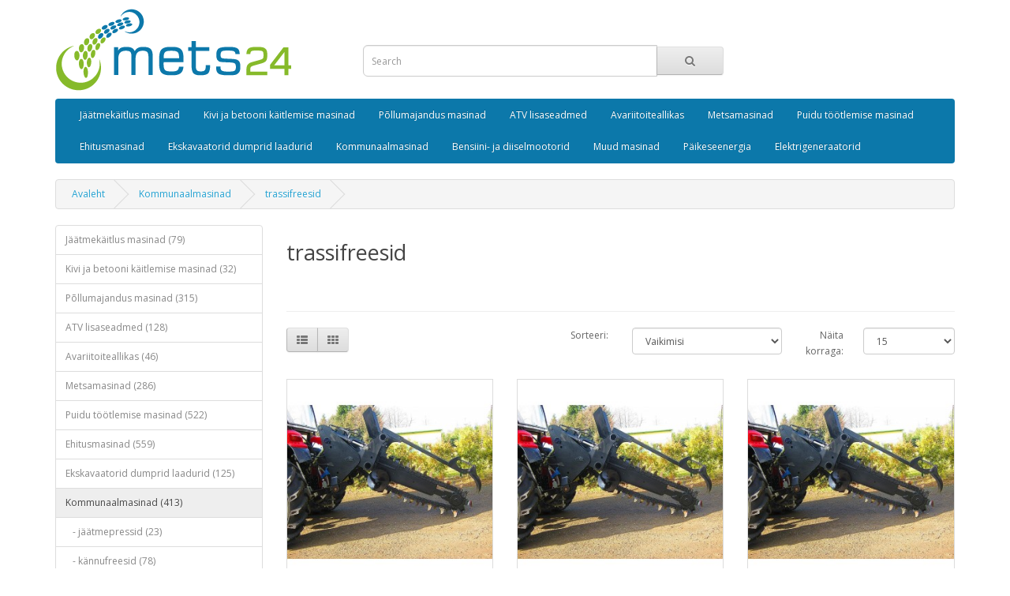

--- FILE ---
content_type: text/html; charset=utf-8
request_url: https://mets24.ee/index.php?route=product/category&path=65_123
body_size: 6575
content:
<!-- Global site tag (gtag.js) - Google Analytics -->
<script async src="https://www.googletagmanager.com/gtag/js?id=UA-186488675-2"></script>
<script>
  window.dataLayer = window.dataLayer || [];
  function gtag(){dataLayer.push(arguments);}
  gtag('js', new Date());

  gtag('config', 'UA-186488675-2');
</script>

<!DOCTYPE html>
<!--[if IE]><![endif]-->
<!--[if IE 8 ]><html dir="ltr" lang="et" class="ie8"><![endif]-->
<!--[if IE 9 ]><html dir="ltr" lang="et" class="ie9"><![endif]-->
<!--[if (gt IE 9)|!(IE)]><!-->
<html dir="ltr" lang="et">
<!--<![endif]-->
<head>

<!-- =====================================================
     iframeResizer SAFE STUB
     Prevents legacy payment code from breaking YouTube
     ===================================================== -->
<script>
window.iFrameResize = function () {
    // intentionally empty
    return;
};
</script>

<meta charset="UTF-8" />
<meta name="viewport" content="width=device-width, initial-scale=1">
<title>trassifreesid</title>
<base href="https://mets24.ee/" />



<meta http-equiv="X-UA-Compatible" content="IE=edge">

<link href="https://mets24.ee/image/catalog/cart.png" rel="icon" />

<link href="https://mets24.ee/index.php?route=product/category&amp;path=65_123" rel="canonical" />
<link href="https://mets24.ee/index.php?route=product/category&amp;path=65_123&amp;page=1" rel="canonical" />

<script src="catalog/view/javascript/jquery/jquery-2.1.1.min.js" type="text/javascript"></script>

<link href="catalog/view/javascript/bootstrap/css/bootstrap.min.css" rel="stylesheet" media="screen" />
<script src="catalog/view/javascript/bootstrap/js/bootstrap.min.js" type="text/javascript"></script>

<link href="catalog/view/javascript/font-awesome/css/font-awesome.min.css" rel="stylesheet" type="text/css" />
<link href="//fonts.googleapis.com/css?family=Open+Sans:400,400i,300,700" rel="stylesheet" type="text/css" />

<link href="catalog/view/theme/default/stylesheet/stylesheet.css" rel="stylesheet" />


<script src="catalog/view/javascript/common.js" type="text/javascript"></script>



</head>

<body class="product-category-65_123">

<nav id="top">
  <div class="container">
      </div>
</nav>

<header>
  <div class="container">
    <div class="row">
      <div class="col-sm-4">
        <div id="logo">
                      <a href="https://mets24.ee/index.php?route=common/home">
              <img src="https://mets24.ee/image/catalog/mets24_logo_300x105.png" title="PMDA Kaubamaja OÜ" alt="PMDA Kaubamaja OÜ" class="img-responsive" />
            </a>
                  </div>
      </div>

      <div class="col-sm-5">
        <div id="search" class="input-group">
  <input type="text" name="search" value="" placeholder="Search" class="form-control input-lg" />
  <span class="input-group-btn">
    <button type="button" class="btn btn-default btn-lg"><i class="fa fa-search"></i></button>
  </span>
</div>      </div>
    </div>
  </div>
</header>

<div class="container">
  <nav id="menu" class="navbar">
    <div class="navbar-header">
      <span id="category" class="visible-xs">Categories</span>
      <button type="button" class="btn btn-navbar navbar-toggle" data-toggle="collapse" data-target=".navbar-ex1-collapse">
        <i class="fa fa-bars"></i>
      </button>
    </div>

    <div class="collapse navbar-collapse navbar-ex1-collapse">
      <ul class="nav navbar-nav">
                              <li class="dropdown">
              <a href="https://mets24.ee/index.php?route=product/category&amp;path=112" class="dropdown-toggle" data-toggle="dropdown">
                Jäätmekäitlus masinad              </a>
              <div class="dropdown-menu">
                <div class="dropdown-inner">
                                      <ul class="list-unstyled">
                                              <li>
                          <a href="https://mets24.ee/index.php?route=product/category&amp;path=112_115">jäätmepressid (23)</a>
                        </li>
                                              <li>
                          <a href="https://mets24.ee/index.php?route=product/category&amp;path=112_119">kompostimise seadmed (32)</a>
                        </li>
                                              <li>
                          <a href="https://mets24.ee/index.php?route=product/category&amp;path=112_131">pinnasesõelad (18)</a>
                        </li>
                                              <li>
                          <a href="https://mets24.ee/index.php?route=product/category&amp;path=112_116">Prügikonteineri tõstuk-kallutaja (4)</a>
                        </li>
                                              <li>
                          <a href="https://mets24.ee/index.php?route=product/category&amp;path=112_117">purustajad (19)</a>
                        </li>
                                              <li>
                          <a href="https://mets24.ee/index.php?route=product/category&amp;path=112_118">toidujäätmete kompostimise seadmed (0)</a>
                        </li>
                                          </ul>
                                  </div>
                <a href="https://mets24.ee/index.php?route=product/category&amp;path=112" class="see-all">
                  Kõik: Jäätmekäitlus masinad                </a>
              </div>
            </li>
                                        <li class="dropdown">
              <a href="https://mets24.ee/index.php?route=product/category&amp;path=140" class="dropdown-toggle" data-toggle="dropdown">
                Kivi ja betooni käitlemise masinad              </a>
              <div class="dropdown-menu">
                <div class="dropdown-inner">
                                      <ul class="list-unstyled">
                                              <li>
                          <a href="https://mets24.ee/index.php?route=product/category&amp;path=140_160">ekskavaatori kopp-sõel (0)</a>
                        </li>
                                              <li>
                          <a href="https://mets24.ee/index.php?route=product/category&amp;path=140_161">ekskavaatorite võllidega kopp-sõeluja (0)</a>
                        </li>
                                              <li>
                          <a href="https://mets24.ee/index.php?route=product/category&amp;path=140_158">ekskavaatoritele laaduritele kopp kivipurustaja (0)</a>
                        </li>
                                              <li>
                          <a href="https://mets24.ee/index.php?route=product/category&amp;path=140_141">kivilõikamise masinad (10)</a>
                        </li>
                                              <li>
                          <a href="https://mets24.ee/index.php?route=product/category&amp;path=140_143">kivitöökoja masinad (15)</a>
                        </li>
                                              <li>
                          <a href="https://mets24.ee/index.php?route=product/category&amp;path=140_159">laaduri kühvel kivipurustaja (0)</a>
                        </li>
                                              <li>
                          <a href="https://mets24.ee/index.php?route=product/category&amp;path=140_142">põranda lihvimise ja poleerimise masinad (12)</a>
                        </li>
                                          </ul>
                                  </div>
                <a href="https://mets24.ee/index.php?route=product/category&amp;path=140" class="see-all">
                  Kõik: Kivi ja betooni käitlemise masinad                </a>
              </div>
            </li>
                                        <li class="dropdown">
              <a href="https://mets24.ee/index.php?route=product/category&amp;path=111" class="dropdown-toggle" data-toggle="dropdown">
                Põllumajandus masinad              </a>
              <div class="dropdown-menu">
                <div class="dropdown-inner">
                                      <ul class="list-unstyled">
                                              <li>
                          <a href="https://mets24.ee/index.php?route=product/category&amp;path=111_206">Jäätmaaniidukid esi ja taga kinnitusega (5)</a>
                        </li>
                                              <li>
                          <a href="https://mets24.ee/index.php?route=product/category&amp;path=111_204">Jäätmaaniidukid fikseeritud haakega ja tagaluugiga (7)</a>
                        </li>
                                              <li>
                          <a href="https://mets24.ee/index.php?route=product/category&amp;path=111_205">Jäätmaaniidukid hüdraulilise külg nihkega ja tagaluugiga (13)</a>
                        </li>
                                              <li>
                          <a href="https://mets24.ee/index.php?route=product/category&amp;path=111_114">jäätmaaniidukid ja hooldusniidukid (98)</a>
                        </li>
                                              <li>
                          <a href="https://mets24.ee/index.php?route=product/category&amp;path=111_203">Jäätmaaniidukid väiketraktorile (16)</a>
                        </li>
                                              <li>
                          <a href="https://mets24.ee/index.php?route=product/category&amp;path=111_207">Ketasniidukid (9)</a>
                        </li>
                                              <li>
                          <a href="https://mets24.ee/index.php?route=product/category&amp;path=111_126">kraanakaalud (6)</a>
                        </li>
                                              <li>
                          <a href="https://mets24.ee/index.php?route=product/category&amp;path=111_113">Kultivaatorid, randaalid ja äkked (39)</a>
                        </li>
                                              <li>
                          <a href="https://mets24.ee/index.php?route=product/category&amp;path=111_212">Maafrees, mullafrees ja pinnasefrees. (30)</a>
                        </li>
                                              <li>
                          <a href="https://mets24.ee/index.php?route=product/category&amp;path=111_129">minitraktorid ja motoplokid (104)</a>
                        </li>
                                              <li>
                          <a href="https://mets24.ee/index.php?route=product/category&amp;path=111_213">Poomniidukid (24)</a>
                        </li>
                                              <li>
                          <a href="https://mets24.ee/index.php?route=product/category&amp;path=111_130">tõstekahvlid (0)</a>
                        </li>
                                              <li>
                          <a href="https://mets24.ee/index.php?route=product/category&amp;path=111_215">Võsafrees multser (4)</a>
                        </li>
                                          </ul>
                                  </div>
                <a href="https://mets24.ee/index.php?route=product/category&amp;path=111" class="see-all">
                  Kõik: Põllumajandus masinad                </a>
              </div>
            </li>
                                        <li class="dropdown">
              <a href="https://mets24.ee/index.php?route=product/category&amp;path=17" class="dropdown-toggle" data-toggle="dropdown">
                ATV lisaseadmed              </a>
              <div class="dropdown-menu">
                <div class="dropdown-inner">
                                      <ul class="list-unstyled">
                                              <li>
                          <a href="https://mets24.ee/index.php?route=product/category&amp;path=17_104">ATV tõstuk (18)</a>
                        </li>
                                              <li>
                          <a href="https://mets24.ee/index.php?route=product/category&amp;path=17_67">metsahaagised (43)</a>
                        </li>
                                              <li>
                          <a href="https://mets24.ee/index.php?route=product/category&amp;path=17_93">niidukid, hoodusniidukid ja kõrgerohu purustajad haamritega (37)</a>
                        </li>
                                              <li>
                          <a href="https://mets24.ee/index.php?route=product/category&amp;path=17_68">põllumajandushaagised (52)</a>
                        </li>
                                          </ul>
                                  </div>
                <a href="https://mets24.ee/index.php?route=product/category&amp;path=17" class="see-all">
                  Kõik: ATV lisaseadmed                </a>
              </div>
            </li>
                                        <li class="dropdown">
              <a href="https://mets24.ee/index.php?route=product/category&amp;path=193" class="dropdown-toggle" data-toggle="dropdown">
                Avariitoiteallikas              </a>
              <div class="dropdown-menu">
                <div class="dropdown-inner">
                                      <ul class="list-unstyled">
                                              <li>
                          <a href="https://mets24.ee/index.php?route=product/category&amp;path=193_201">AVR (automaatne pinge reguleerimine) võrgupinge regulaatorid 230V (16)</a>
                        </li>
                                              <li>
                          <a href="https://mets24.ee/index.php?route=product/category&amp;path=193_202">Kolmefaasilised AVR (automaatne pinge reguleerimine) võrgupinge regulaatorid (4)</a>
                        </li>
                                              <li>
                          <a href="https://mets24.ee/index.php?route=product/category&amp;path=193_199">MicroUPS katkematu toiteallikad (UPS) (0)</a>
                        </li>
                                              <li>
                          <a href="https://mets24.ee/index.php?route=product/category&amp;path=193_198">PicoUPS-i katkematu toiteallikad (UPS) (0)</a>
                        </li>
                                              <li>
                          <a href="https://mets24.ee/index.php?route=product/category&amp;path=193_197">POWER SINUS avariitoiteallikad (0)</a>
                        </li>
                                              <li>
                          <a href="https://mets24.ee/index.php?route=product/category&amp;path=193_200">RackUPS-i katkematu toiteallikad (UPS) (0)</a>
                        </li>
                                              <li>
                          <a href="https://mets24.ee/index.php?route=product/category&amp;path=193_196">Sinus UPS avariitoiteallikad akuga (4)</a>
                        </li>
                                              <li>
                          <a href="https://mets24.ee/index.php?route=product/category&amp;path=193_194">SinusPRO E avariitoiteallikad (15)</a>
                        </li>
                                              <li>
                          <a href="https://mets24.ee/index.php?route=product/category&amp;path=193_195">SinusPRO W avariitoiteallikad (7)</a>
                        </li>
                                          </ul>
                                  </div>
                <a href="https://mets24.ee/index.php?route=product/category&amp;path=193" class="see-all">
                  Kõik: Avariitoiteallikas                </a>
              </div>
            </li>
                                        <li class="dropdown">
              <a href="https://mets24.ee/index.php?route=product/category&amp;path=20" class="dropdown-toggle" data-toggle="dropdown">
                Metsamasinad              </a>
              <div class="dropdown-menu">
                <div class="dropdown-inner">
                                      <ul class="list-unstyled">
                                              <li>
                          <a href="https://mets24.ee/index.php?route=product/category&amp;path=20_69">ATV metsaveohaagis (71)</a>
                        </li>
                                              <li>
                          <a href="https://mets24.ee/index.php?route=product/category&amp;path=20_91">haaratsid (25)</a>
                        </li>
                                              <li>
                          <a href="https://mets24.ee/index.php?route=product/category&amp;path=20_127">halumasinad (116)</a>
                        </li>
                                              <li>
                          <a href="https://mets24.ee/index.php?route=product/category&amp;path=20_209">hekilõikurid, trimmerid ja oksasaed laaduritele ja ekskavaatoritele (18)</a>
                        </li>
                                              <li>
                          <a href="https://mets24.ee/index.php?route=product/category&amp;path=20_97">metsatõstuk (4)</a>
                        </li>
                                              <li>
                          <a href="https://mets24.ee/index.php?route=product/category&amp;path=20_95">metsaveohaagised (24)</a>
                        </li>
                                              <li>
                          <a href="https://mets24.ee/index.php?route=product/category&amp;path=20_151">oksapurustid ja hakkurid bensiinimootoriga (29)</a>
                        </li>
                                              <li>
                          <a href="https://mets24.ee/index.php?route=product/category&amp;path=20_150">oksapurustid ja hakkurid diiselmootoriga (7)</a>
                        </li>
                                              <li>
                          <a href="https://mets24.ee/index.php?route=product/category&amp;path=20_149">oksapurustid ja hakkurid PTO (42)</a>
                        </li>
                                              <li>
                          <a href="https://mets24.ee/index.php?route=product/category&amp;path=20_96">protsessorid (4)</a>
                        </li>
                                              <li>
                          <a href="https://mets24.ee/index.php?route=product/category&amp;path=20_214">Võsafrees multser (4)</a>
                        </li>
                                          </ul>
                                  </div>
                <a href="https://mets24.ee/index.php?route=product/category&amp;path=20" class="see-all">
                  Kõik: Metsamasinad                </a>
              </div>
            </li>
                                        <li class="dropdown">
              <a href="https://mets24.ee/index.php?route=product/category&amp;path=83" class="dropdown-toggle" data-toggle="dropdown">
                Puidu töötlemise masinad              </a>
              <div class="dropdown-menu">
                <div class="dropdown-inner">
                                      <ul class="list-unstyled">
                                              <li>
                          <a href="https://mets24.ee/index.php?route=product/category&amp;path=83_106">halulõhkujad (77)</a>
                        </li>
                                              <li>
                          <a href="https://mets24.ee/index.php?route=product/category&amp;path=83_84">halumasinad (116)</a>
                        </li>
                                              <li>
                          <a href="https://mets24.ee/index.php?route=product/category&amp;path=83_122">kännufreesid (67)</a>
                        </li>
                                              <li>
                          <a href="https://mets24.ee/index.php?route=product/category&amp;path=83_146">oksapurustid ja hakkurid bensiinimootoriga (45)</a>
                        </li>
                                              <li>
                          <a href="https://mets24.ee/index.php?route=product/category&amp;path=83_147">oksapurustid ja hakkurid diiselmootoriga (12)</a>
                        </li>
                                              <li>
                          <a href="https://mets24.ee/index.php?route=product/category&amp;path=83_148">oksapurustid ja hakkurid el.mootoriga (10)</a>
                        </li>
                                              <li>
                          <a href="https://mets24.ee/index.php?route=product/category&amp;path=83_86">oksapurustid ja hakkurid PTO (52)</a>
                        </li>
                                              <li>
                          <a href="https://mets24.ee/index.php?route=product/category&amp;path=83_120">pelleti masinad (56)</a>
                        </li>
                                              <li>
                          <a href="https://mets24.ee/index.php?route=product/category&amp;path=83_144">puidubriketi tootmise seadmed (24)</a>
                        </li>
                                              <li>
                          <a href="https://mets24.ee/index.php?route=product/category&amp;path=83_145">purustid pelleti tootmise liinile (33)</a>
                        </li>
                                              <li>
                          <a href="https://mets24.ee/index.php?route=product/category&amp;path=83_87">saeraamid (105)</a>
                        </li>
                                              <li>
                          <a href="https://mets24.ee/index.php?route=product/category&amp;path=83_85">transportöörid ja konveierid (25)</a>
                        </li>
                                          </ul>
                                  </div>
                <a href="https://mets24.ee/index.php?route=product/category&amp;path=83" class="see-all">
                  Kõik: Puidu töötlemise masinad                </a>
              </div>
            </li>
                                        <li class="dropdown">
              <a href="https://mets24.ee/index.php?route=product/category&amp;path=57" class="dropdown-toggle" data-toggle="dropdown">
                Ehitusmasinad              </a>
              <div class="dropdown-menu">
                <div class="dropdown-inner">
                                      <ul class="list-unstyled">
                                              <li>
                          <a href="https://mets24.ee/index.php?route=product/category&amp;path=57_77">betooni vibraatorid (9)</a>
                        </li>
                                              <li>
                          <a href="https://mets24.ee/index.php?route=product/category&amp;path=57_74">dumperid/minikallurid (53)</a>
                        </li>
                                              <li>
                          <a href="https://mets24.ee/index.php?route=product/category&amp;path=57_107">ehituslaserid (7)</a>
                        </li>
                                              <li>
                          <a href="https://mets24.ee/index.php?route=product/category&amp;path=57_94">ekskavaatorid (39)</a>
                        </li>
                                              <li>
                          <a href="https://mets24.ee/index.php?route=product/category&amp;path=57_156">ekskavaatorite jäätmaaniiduk haamritega (12)</a>
                        </li>
                                              <li>
                          <a href="https://mets24.ee/index.php?route=product/category&amp;path=57_152">ekskavaatorite lisaseadmed (113)</a>
                        </li>
                                              <li>
                          <a href="https://mets24.ee/index.php?route=product/category&amp;path=57_138">generaatorid (121)</a>
                        </li>
                                              <li>
                          <a href="https://mets24.ee/index.php?route=product/category&amp;path=57_99">kärud (3)</a>
                        </li>
                                              <li>
                          <a href="https://mets24.ee/index.php?route=product/category&amp;path=57_76">kivilõikamise masinad (23)</a>
                        </li>
                                              <li>
                          <a href="https://mets24.ee/index.php?route=product/category&amp;path=57_78">pinnasepuurid (85)</a>
                        </li>
                                              <li>
                          <a href="https://mets24.ee/index.php?route=product/category&amp;path=57_132">pinnasesõelad (18)</a>
                        </li>
                                              <li>
                          <a href="https://mets24.ee/index.php?route=product/category&amp;path=57_75">pinnasetihendajad (68)</a>
                        </li>
                                              <li>
                          <a href="https://mets24.ee/index.php?route=product/category&amp;path=57_124">trassifreesid (9)</a>
                        </li>
                                              <li>
                          <a href="https://mets24.ee/index.php?route=product/category&amp;path=57_135">veepumbad ja survepesurid (58)</a>
                        </li>
                                          </ul>
                                  </div>
                <a href="https://mets24.ee/index.php?route=product/category&amp;path=57" class="see-all">
                  Kõik: Ehitusmasinad                </a>
              </div>
            </li>
                                        <li class="dropdown">
              <a href="https://mets24.ee/index.php?route=product/category&amp;path=103" class="dropdown-toggle" data-toggle="dropdown">
                Ekskavaatorid dumprid laadurid              </a>
              <div class="dropdown-menu">
                <div class="dropdown-inner">
                                      <ul class="list-unstyled">
                                              <li>
                          <a href="https://mets24.ee/index.php?route=product/category&amp;path=103_189">Dumprid ja minikallurid (50)</a>
                        </li>
                                              <li>
                          <a href="https://mets24.ee/index.php?route=product/category&amp;path=103_191">Ekskavaatorid, dumprid, laadurid - lisavarustus (38)</a>
                        </li>
                                              <li>
                          <a href="https://mets24.ee/index.php?route=product/category&amp;path=103_190">Laadurid ja minilaadurid (6)</a>
                        </li>
                                              <li>
                          <a href="https://mets24.ee/index.php?route=product/category&amp;path=103_188">Miniekskavaatorid (31)</a>
                        </li>
                                          </ul>
                                  </div>
                <a href="https://mets24.ee/index.php?route=product/category&amp;path=103" class="see-all">
                  Kõik: Ekskavaatorid dumprid laadurid                </a>
              </div>
            </li>
                                        <li class="dropdown">
              <a href="https://mets24.ee/index.php?route=product/category&amp;path=65" class="dropdown-toggle" data-toggle="dropdown">
                Kommunaalmasinad              </a>
              <div class="dropdown-menu">
                <div class="dropdown-inner">
                                      <ul class="list-unstyled">
                                              <li>
                          <a href="https://mets24.ee/index.php?route=product/category&amp;path=65_108">jäätmepressid (23)</a>
                        </li>
                                              <li>
                          <a href="https://mets24.ee/index.php?route=product/category&amp;path=65_121">kännufreesid (78)</a>
                        </li>
                                              <li>
                          <a href="https://mets24.ee/index.php?route=product/category&amp;path=65_79">lumepuhurid (12)</a>
                        </li>
                                              <li>
                          <a href="https://mets24.ee/index.php?route=product/category&amp;path=65_80">lumesahad (4)</a>
                        </li>
                                              <li>
                          <a href="https://mets24.ee/index.php?route=product/category&amp;path=65_98">minitraktorid ja motoplokid (104)</a>
                        </li>
                                              <li>
                          <a href="https://mets24.ee/index.php?route=product/category&amp;path=65_136">muruniidukid ja muruserva lõikurid (11)</a>
                        </li>
                                              <li>
                          <a href="https://mets24.ee/index.php?route=product/category&amp;path=65_137">murutraktorid (0)</a>
                        </li>
                                              <li>
                          <a href="https://mets24.ee/index.php?route=product/category&amp;path=65_92">niidukid (126)</a>
                        </li>
                                              <li>
                          <a href="https://mets24.ee/index.php?route=product/category&amp;path=65_81">tänavapühkimise masinad (14)</a>
                        </li>
                                              <li>
                          <a href="https://mets24.ee/index.php?route=product/category&amp;path=65_123">trassifreesid (9)</a>
                        </li>
                                              <li>
                          <a href="https://mets24.ee/index.php?route=product/category&amp;path=65_134">veepumbad ja survepesurid (59)</a>
                        </li>
                                          </ul>
                                  </div>
                <a href="https://mets24.ee/index.php?route=product/category&amp;path=65" class="see-all">
                  Kõik: Kommunaalmasinad                </a>
              </div>
            </li>
                                        <li class="dropdown">
              <a href="https://mets24.ee/index.php?route=product/category&amp;path=102" class="dropdown-toggle" data-toggle="dropdown">
                Bensiini- ja diiselmootorid              </a>
              <div class="dropdown-menu">
                <div class="dropdown-inner">
                                      <ul class="list-unstyled">
                                              <li>
                          <a href="https://mets24.ee/index.php?route=product/category&amp;path=102_170">Bensiinimootorid (40)</a>
                        </li>
                                              <li>
                          <a href="https://mets24.ee/index.php?route=product/category&amp;path=102_171">Diiselmootorid (13)</a>
                        </li>
                                              <li>
                          <a href="https://mets24.ee/index.php?route=product/category&amp;path=102_173">Trimmeri bensiinimootorid (3)</a>
                        </li>
                                              <li>
                          <a href="https://mets24.ee/index.php?route=product/category&amp;path=102_172">Vertikaalvõlliga mootorid (10)</a>
                        </li>
                                          </ul>
                                  </div>
                <a href="https://mets24.ee/index.php?route=product/category&amp;path=102" class="see-all">
                  Kõik: Bensiini- ja diiselmootorid                </a>
              </div>
            </li>
                                        <li class="dropdown">
              <a href="https://mets24.ee/index.php?route=product/category&amp;path=66" class="dropdown-toggle" data-toggle="dropdown">
                Muud masinad              </a>
              <div class="dropdown-menu">
                <div class="dropdown-inner">
                                      <ul class="list-unstyled">
                                              <li>
                          <a href="https://mets24.ee/index.php?route=product/category&amp;path=66_82">generaatorid (122)</a>
                        </li>
                                              <li>
                          <a href="https://mets24.ee/index.php?route=product/category&amp;path=66_90">keevitused (6)</a>
                        </li>
                                              <li>
                          <a href="https://mets24.ee/index.php?route=product/category&amp;path=66_100">kompressorid (3)</a>
                        </li>
                                              <li>
                          <a href="https://mets24.ee/index.php?route=product/category&amp;path=66_125">kraanakaalud (6)</a>
                        </li>
                                              <li>
                          <a href="https://mets24.ee/index.php?route=product/category&amp;path=66_109">miksrid põllumajandusele (0)</a>
                        </li>
                                              <li>
                          <a href="https://mets24.ee/index.php?route=product/category&amp;path=66_88">mootorid (76)</a>
                        </li>
                                              <li>
                          <a href="https://mets24.ee/index.php?route=product/category&amp;path=66_128">transportmahutid (3)</a>
                        </li>
                                              <li>
                          <a href="https://mets24.ee/index.php?route=product/category&amp;path=66_133">veepumbad ja survepesurid (59)</a>
                        </li>
                                          </ul>
                                  </div>
                <a href="https://mets24.ee/index.php?route=product/category&amp;path=66" class="see-all">
                  Kõik: Muud masinad                </a>
              </div>
            </li>
                                        <li class="dropdown">
              <a href="https://mets24.ee/index.php?route=product/category&amp;path=139" class="dropdown-toggle" data-toggle="dropdown">
                Päikeseenergia              </a>
              <div class="dropdown-menu">
                <div class="dropdown-inner">
                                      <ul class="list-unstyled">
                                              <li>
                          <a href="https://mets24.ee/index.php?route=product/category&amp;path=139_185">Energia salvestamine (7)</a>
                        </li>
                                              <li>
                          <a href="https://mets24.ee/index.php?route=product/category&amp;path=139_186">Kaasaskantav energiasalvestus TRAVEL POWERBOX (0)</a>
                        </li>
                                              <li>
                          <a href="https://mets24.ee/index.php?route=product/category&amp;path=139_179">MONO (MONOKRISTALLILISED) päikesepaneelid (0)</a>
                        </li>
                                              <li>
                          <a href="https://mets24.ee/index.php?route=product/category&amp;path=139_180">MONO FLEX päikesepaneelid (MONOKRISTALLILISED-PAINDLIKUD) (0)</a>
                        </li>
                                              <li>
                          <a href="https://mets24.ee/index.php?route=product/category&amp;path=139_174">Päikeseenergia muundurid el.boileritele, põrandaküttele ja el.radiaatoritele (6)</a>
                        </li>
                                              <li>
                          <a href="https://mets24.ee/index.php?route=product/category&amp;path=139_182">Päikeseenergia süsteemi lisatarvikud (0)</a>
                        </li>
                                              <li>
                          <a href="https://mets24.ee/index.php?route=product/category&amp;path=139_183">Päikeselambid (0)</a>
                        </li>
                                              <li>
                          <a href="https://mets24.ee/index.php?route=product/category&amp;path=139_181">POLÜ (POLÜKRISTALLILINE) päikesepaneelid (0)</a>
                        </li>
                                              <li>
                          <a href="https://mets24.ee/index.php?route=product/category&amp;path=139_175">SINUS PRO S päikesepaneelide inverterid (MPPT kontrolleriga) (9)</a>
                        </li>
                                              <li>
                          <a href="https://mets24.ee/index.php?route=product/category&amp;path=139_176">SINUS PRO ULTRA päikesepaneelide inverterid (MPPT kontrolleriga) (18)</a>
                        </li>
                                              <li>
                          <a href="https://mets24.ee/index.php?route=product/category&amp;path=139_177">SOL MPPT päikesepaneeli kontroller/regulaator (9)</a>
                        </li>
                                              <li>
                          <a href="https://mets24.ee/index.php?route=product/category&amp;path=139_178">SOL PWM päikesepaneeli kontroller (4)</a>
                        </li>
                                          </ul>
                                  </div>
                <a href="https://mets24.ee/index.php?route=product/category&amp;path=139" class="see-all">
                  Kõik: Päikeseenergia                </a>
              </div>
            </li>
                                        <li class="dropdown">
              <a href="https://mets24.ee/index.php?route=product/category&amp;path=164" class="dropdown-toggle" data-toggle="dropdown">
                Elektrigeneraatorid              </a>
              <div class="dropdown-menu">
                <div class="dropdown-inner">
                                      <ul class="list-unstyled">
                                              <li>
                          <a href="https://mets24.ee/index.php?route=product/category&amp;path=164_192">Alalisvoolu generaatorid 24-27,5 V ja 48-54V (4)</a>
                        </li>
                                              <li>
                          <a href="https://mets24.ee/index.php?route=product/category&amp;path=164_169">ATS - RLA kilbid (27)</a>
                        </li>
                                              <li>
                          <a href="https://mets24.ee/index.php?route=product/category&amp;path=164_166">Bensiinimootoriga (82)</a>
                        </li>
                                              <li>
                          <a href="https://mets24.ee/index.php?route=product/category&amp;path=164_210">Diiselmootoriga 12 kW ja enam ja lahtise raamiga (14)</a>
                        </li>
                                              <li>
                          <a href="https://mets24.ee/index.php?route=product/category&amp;path=164_208">Diiselmootoriga võimsusega  12kW ja enam (51)</a>
                        </li>
                                              <li>
                          <a href="https://mets24.ee/index.php?route=product/category&amp;path=164_165">Diiselmootoriga võimsusega kuni 12kW (48)</a>
                        </li>
                                              <li>
                          <a href="https://mets24.ee/index.php?route=product/category&amp;path=164_167">Gaasimootoriga LPG (15)</a>
                        </li>
                                              <li>
                          <a href="https://mets24.ee/index.php?route=product/category&amp;path=164_168">Inverter generaatorid (49)</a>
                        </li>
                                              <li>
                          <a href="https://mets24.ee/index.php?route=product/category&amp;path=164_216">Keevitusgeneraatorid (4)</a>
                        </li>
                                              <li>
                          <a href="https://mets24.ee/index.php?route=product/category&amp;path=164_211">SOLAR Seeria Varugeneraatorid päikesepaneelide paigaldistele (30)</a>
                        </li>
                                          </ul>
                                  </div>
                <a href="https://mets24.ee/index.php?route=product/category&amp;path=164" class="see-all">
                  Kõik: Elektrigeneraatorid                </a>
              </div>
            </li>
                        </ul>
    </div>
  </nav>
</div>

<div class="container">

  <ul class="breadcrumb">

    
    <li><a href="https://mets24.ee/index.php?route=common/home">Avaleht</a></li>

    
    <li><a href="https://mets24.ee/index.php?route=product/category&amp;path=65">Kommunaalmasinad</a></li>

    
    <li><a href="https://mets24.ee/index.php?route=product/category&amp;path=65_123">trassifreesid</a></li>

    
  </ul>

  <div class="row"><column id="column-left" class="col-sm-3 hidden-xs">
    <div class="list-group">
      <a href="https://mets24.ee/index.php?route=product/category&amp;path=112" class="list-group-item">Jäätmekäitlus masinad (79)</a>
        <a href="https://mets24.ee/index.php?route=product/category&amp;path=140" class="list-group-item">Kivi ja betooni käitlemise masinad (32)</a>
        <a href="https://mets24.ee/index.php?route=product/category&amp;path=111" class="list-group-item">Põllumajandus masinad (315)</a>
        <a href="https://mets24.ee/index.php?route=product/category&amp;path=17" class="list-group-item">ATV lisaseadmed (128)</a>
        <a href="https://mets24.ee/index.php?route=product/category&amp;path=193" class="list-group-item">Avariitoiteallikas (46)</a>
        <a href="https://mets24.ee/index.php?route=product/category&amp;path=20" class="list-group-item">Metsamasinad (286)</a>
        <a href="https://mets24.ee/index.php?route=product/category&amp;path=83" class="list-group-item">Puidu töötlemise masinad (522)</a>
        <a href="https://mets24.ee/index.php?route=product/category&amp;path=57" class="list-group-item">Ehitusmasinad (559)</a>
        <a href="https://mets24.ee/index.php?route=product/category&amp;path=103" class="list-group-item">Ekskavaatorid dumprid laadurid (125)</a>
        <a href="https://mets24.ee/index.php?route=product/category&amp;path=65" class="list-group-item active">Kommunaalmasinad (413)</a>
        <a href="https://mets24.ee/index.php?route=product/category&amp;path=65_108" class="list-group-item">&nbsp;&nbsp;&nbsp;- jäätmepressid (23)</a>
        <a href="https://mets24.ee/index.php?route=product/category&amp;path=65_121" class="list-group-item">&nbsp;&nbsp;&nbsp;- kännufreesid (78)</a>
        <a href="https://mets24.ee/index.php?route=product/category&amp;path=65_79" class="list-group-item">&nbsp;&nbsp;&nbsp;- lumepuhurid (12)</a>
        <a href="https://mets24.ee/index.php?route=product/category&amp;path=65_80" class="list-group-item">&nbsp;&nbsp;&nbsp;- lumesahad (4)</a>
        <a href="https://mets24.ee/index.php?route=product/category&amp;path=65_98" class="list-group-item">&nbsp;&nbsp;&nbsp;- minitraktorid ja motoplokid (104)</a>
        <a href="https://mets24.ee/index.php?route=product/category&amp;path=65_136" class="list-group-item">&nbsp;&nbsp;&nbsp;- muruniidukid ja muruserva lõikurid (11)</a>
        <a href="https://mets24.ee/index.php?route=product/category&amp;path=65_137" class="list-group-item">&nbsp;&nbsp;&nbsp;- murutraktorid (0)</a>
        <a href="https://mets24.ee/index.php?route=product/category&amp;path=65_92" class="list-group-item">&nbsp;&nbsp;&nbsp;- niidukid (126)</a>
        <a href="https://mets24.ee/index.php?route=product/category&amp;path=65_81" class="list-group-item">&nbsp;&nbsp;&nbsp;- tänavapühkimise masinad (14)</a>
        <a href="https://mets24.ee/index.php?route=product/category&amp;path=65_123" class="list-group-item active">&nbsp;&nbsp;&nbsp;- trassifreesid (9)</a>
        <a href="https://mets24.ee/index.php?route=product/category&amp;path=65_134" class="list-group-item">&nbsp;&nbsp;&nbsp;- veepumbad ja survepesurid (59)</a>
              <a href="https://mets24.ee/index.php?route=product/category&amp;path=102" class="list-group-item">Bensiini- ja diiselmootorid (65)</a>
        <a href="https://mets24.ee/index.php?route=product/category&amp;path=66" class="list-group-item">Muud masinad (275)</a>
        <a href="https://mets24.ee/index.php?route=product/category&amp;path=139" class="list-group-item">Päikeseenergia (53)</a>
        <a href="https://mets24.ee/index.php?route=product/category&amp;path=164" class="list-group-item">Elektrigeneraatorid (237)</a>
    </div>
  </column>

    
    
    
    <div id="content" class="col-sm-9">
      <h2>trassifreesid</h2>

      
      <div class="row">

        
        
        <div class="col-sm-10"><p><br></p></div>

        
      </div>

      <hr>

      
      
      
    <!--  <p><a href="https://mets24.ee/index.php?route=product/compare" id="compare-total">Tootevõrdlus (0)</a></p> -->

      <div class="row">

        <div class="col-md-4">

          <div class="btn-group">

            <button type="button" id="list-view" class="btn btn-default" data-toggle="tooltip" title="button_list"><i class="fa fa-th-list"></i></button>

            <button type="button" id="grid-view" class="btn btn-default" data-toggle="tooltip" title="button_grid"><i class="fa fa-th"></i></button>

          </div>

        </div>

        <div class="col-md-2 text-right">

          <label class="control-label" for="input-sort">Sorteeri:</label>

        </div>

        <div class="col-md-3 text-right">

          <select id="input-sort" class="form-control col-sm-3" onchange="location = this.value;">

            
            
            <option value="https://mets24.ee/index.php?route=product/category&amp;path=65_123&amp;sort=p.sort_order&amp;order=ASC" selected="selected">Vaikimisi</option>

            
            
            
            <option value="https://mets24.ee/index.php?route=product/category&amp;path=65_123&amp;sort=pd.name&amp;order=ASC">Nimi (A - Z)</option>

            
            
            
            <option value="https://mets24.ee/index.php?route=product/category&amp;path=65_123&amp;sort=pd.name&amp;order=DESC">Nimi (Z - A)</option>

            
            
            
            <option value="https://mets24.ee/index.php?route=product/category&amp;path=65_123&amp;sort=p.price&amp;order=ASC">Hind (odav &gt; kallis)</option>

            
            
            
            <option value="https://mets24.ee/index.php?route=product/category&amp;path=65_123&amp;sort=p.price&amp;order=DESC">Hind (kallis &gt; odav)</option>

            
            
            
            <option value="https://mets24.ee/index.php?route=product/category&amp;path=65_123&amp;sort=rating&amp;order=DESC">Hinne (kõrgeim)</option>

            
            
            
            <option value="https://mets24.ee/index.php?route=product/category&amp;path=65_123&amp;sort=rating&amp;order=ASC">Hinne (madalaim)</option>

            
            
            
            <option value="https://mets24.ee/index.php?route=product/category&amp;path=65_123&amp;sort=p.model&amp;order=ASC">Toote kood (A - Z)</option>

            
            
            
            <option value="https://mets24.ee/index.php?route=product/category&amp;path=65_123&amp;sort=p.model&amp;order=DESC">Toote kood (Z - A)</option>

            
            
          </select>

        </div>

        <div class="col-md-1 text-right">

          <label class="control-label" for="input-limit">Näita korraga:</label>

        </div>

        <div class="col-md-2 text-right">

          <select id="input-limit" class="form-control" onchange="location = this.value;">

            
            
            <option value="https://mets24.ee/index.php?route=product/category&amp;path=65_123&amp;limit=15" selected="selected">15</option>

            
            
            
            <option value="https://mets24.ee/index.php?route=product/category&amp;path=65_123&amp;limit=25">25</option>

            
            
            
            <option value="https://mets24.ee/index.php?route=product/category&amp;path=65_123&amp;limit=50">50</option>

            
            
            
            <option value="https://mets24.ee/index.php?route=product/category&amp;path=65_123&amp;limit=75">75</option>

            
            
            
            <option value="https://mets24.ee/index.php?route=product/category&amp;path=65_123&amp;limit=100">100</option>

            
            
          </select>

        </div>

      </div>

      <br />

      <div class="row">

        
        <div class="product-layout product-list col-xs-12">

          <div class="product-thumb">

            <div class="image"><a href="https://mets24.ee/index.php?route=product/product&amp;path=65_123&amp;product_id=1158"><img src="https://mets24.ee/image/cache/catalog/Tootepildid/TRENCHER1-300x300.jpg" alt="Trassifrees HC1K-120 traktorile  30+hj." title="Trassifrees HC1K-120 traktorile  30+hj." class="img-responsive" /></a></div>

            <div>

              <div class="caption">

                <h4><a href="https://mets24.ee/index.php?route=product/product&amp;path=65_123&amp;product_id=1158">Trassifrees HC1K-120 traktorile  30+hj.</a></h4>

                <p>Traktori võimsus: &nbsp; &nbsp;30+ &nbsp;hjHüdraulika: &nbsp; ühendatud traktori süsteemigaKaal: &nb..</p>

                
                
                <p class="price">

                  
                  7 626.00€
                  
                  
                  <span class="price-tax">Ilma käibemaksuta: 6 150.00€</span>

                  
                </p>

                
              </div>

          <!--    <div class="button-group">

                <button type="button" onclick="cart.add('1158');"><i class="fa fa-shopping-cart"></i> <span class="hidden-xs hidden-sm hidden-md">Telli. Küsi lisa.</span></button>

                <button type="button" data-toggle="tooltip" title="Lisage soovide nimekirja" onclick="wishlist.add('1158');"><i class="fa fa-heart"></i></button>

                <button type="button" data-toggle="tooltip" title="Lisage võrdlusse" onclick="compare.add('1158');"><i class="fa fa-exchange"></i></button>

              </div> //-->

            </div>

          </div>

        </div>

        
        <div class="product-layout product-list col-xs-12">

          <div class="product-thumb">

            <div class="image"><a href="https://mets24.ee/index.php?route=product/product&amp;path=65_123&amp;product_id=1159"><img src="https://mets24.ee/image/cache/catalog/Tootepildid/TRENCHER1-300x300.jpg" alt="Trassifrees HC1K-140 traktorile  40+hj." title="Trassifrees HC1K-140 traktorile  40+hj." class="img-responsive" /></a></div>

            <div>

              <div class="caption">

                <h4><a href="https://mets24.ee/index.php?route=product/product&amp;path=65_123&amp;product_id=1159">Trassifrees HC1K-140 traktorile  40+hj.</a></h4>

                <p>Traktori võimsus: &nbsp; &nbsp;40+ &nbsp;hjHüdraulika: &nbsp; ühendatud traktori süsteemigaKaal: &nb..</p>

                
                
                <p class="price">

                  
                  8 556.00€
                  
                  
                  <span class="price-tax">Ilma käibemaksuta: 6 900.00€</span>

                  
                </p>

                
              </div>

          <!--    <div class="button-group">

                <button type="button" onclick="cart.add('1159');"><i class="fa fa-shopping-cart"></i> <span class="hidden-xs hidden-sm hidden-md">Telli. Küsi lisa.</span></button>

                <button type="button" data-toggle="tooltip" title="Lisage soovide nimekirja" onclick="wishlist.add('1159');"><i class="fa fa-heart"></i></button>

                <button type="button" data-toggle="tooltip" title="Lisage võrdlusse" onclick="compare.add('1159');"><i class="fa fa-exchange"></i></button>

              </div> //-->

            </div>

          </div>

        </div>

        
        <div class="product-layout product-list col-xs-12">

          <div class="product-thumb">

            <div class="image"><a href="https://mets24.ee/index.php?route=product/product&amp;path=65_123&amp;product_id=1160"><img src="https://mets24.ee/image/cache/catalog/Tootepildid/TRENCHER1-300x300.jpg" alt="Trassifrees HC1K-160 traktorile  70+hj." title="Trassifrees HC1K-160 traktorile  70+hj." class="img-responsive" /></a></div>

            <div>

              <div class="caption">

                <h4><a href="https://mets24.ee/index.php?route=product/product&amp;path=65_123&amp;product_id=1160">Trassifrees HC1K-160 traktorile  70+hj.</a></h4>

                <p>Traktori võimsus: &nbsp; &nbsp;70+ &nbsp;hjHüdraulika: &nbsp; ühendatud traktori süsteemigaKaal: &nb..</p>

                
                
                <p class="price">

                  
                  9 176.00€
                  
                  
                  <span class="price-tax">Ilma käibemaksuta: 7 400.00€</span>

                  
                </p>

                
              </div>

          <!--    <div class="button-group">

                <button type="button" onclick="cart.add('1160');"><i class="fa fa-shopping-cart"></i> <span class="hidden-xs hidden-sm hidden-md">Telli. Küsi lisa.</span></button>

                <button type="button" data-toggle="tooltip" title="Lisage soovide nimekirja" onclick="wishlist.add('1160');"><i class="fa fa-heart"></i></button>

                <button type="button" data-toggle="tooltip" title="Lisage võrdlusse" onclick="compare.add('1160');"><i class="fa fa-exchange"></i></button>

              </div> //-->

            </div>

          </div>

        </div>

        
        <div class="product-layout product-list col-xs-12">

          <div class="product-thumb">

            <div class="image"><a href="https://mets24.ee/index.php?route=product/product&amp;path=65_123&amp;product_id=1161"><img src="https://mets24.ee/image/cache/catalog/Tootepildid/TRENCHER1-300x300.jpg" alt="Trassifrees HC1K-180 traktorile  90+hj." title="Trassifrees HC1K-180 traktorile  90+hj." class="img-responsive" /></a></div>

            <div>

              <div class="caption">

                <h4><a href="https://mets24.ee/index.php?route=product/product&amp;path=65_123&amp;product_id=1161">Trassifrees HC1K-180 traktorile  90+hj.</a></h4>

                <p>Traktori võimsus: &nbsp; &nbsp;90+ &nbsp;hjHüdraulika: &nbsp; ühendatud traktori süsteemigaKaal: &nb..</p>

                
                
                <p class="price">

                  
                  10 788.00€
                  
                  
                  <span class="price-tax">Ilma käibemaksuta: 8 700.00€</span>

                  
                </p>

                
              </div>

          <!--    <div class="button-group">

                <button type="button" onclick="cart.add('1161');"><i class="fa fa-shopping-cart"></i> <span class="hidden-xs hidden-sm hidden-md">Telli. Küsi lisa.</span></button>

                <button type="button" data-toggle="tooltip" title="Lisage soovide nimekirja" onclick="wishlist.add('1161');"><i class="fa fa-heart"></i></button>

                <button type="button" data-toggle="tooltip" title="Lisage võrdlusse" onclick="compare.add('1161');"><i class="fa fa-exchange"></i></button>

              </div> //-->

            </div>

          </div>

        </div>

        
        <div class="product-layout product-list col-xs-12">

          <div class="product-thumb">

            <div class="image"><a href="https://mets24.ee/index.php?route=product/product&amp;path=65_123&amp;product_id=1162"><img src="https://mets24.ee/image/cache/catalog/Tootepildid/HC2K TOP1-300x300.jpg" alt="Trassifrees HC2K-180 traktorile  80+hj." title="Trassifrees HC2K-180 traktorile  80+hj." class="img-responsive" /></a></div>

            <div>

              <div class="caption">

                <h4><a href="https://mets24.ee/index.php?route=product/product&amp;path=65_123&amp;product_id=1162">Trassifrees HC2K-180 traktorile  80+hj.</a></h4>

                <p>Traktori võimsus: &nbsp; &nbsp;80+ &nbsp;hjHüdraulika: &nbsp; ühendatud traktori süsteemigaKaal: &nb..</p>

                
                
                <p class="price">

                  
                  9 052.00€
                  
                  
                  <span class="price-tax">Ilma käibemaksuta: 7 300.00€</span>

                  
                </p>

                
              </div>

          <!--    <div class="button-group">

                <button type="button" onclick="cart.add('1162');"><i class="fa fa-shopping-cart"></i> <span class="hidden-xs hidden-sm hidden-md">Telli. Küsi lisa.</span></button>

                <button type="button" data-toggle="tooltip" title="Lisage soovide nimekirja" onclick="wishlist.add('1162');"><i class="fa fa-heart"></i></button>

                <button type="button" data-toggle="tooltip" title="Lisage võrdlusse" onclick="compare.add('1162');"><i class="fa fa-exchange"></i></button>

              </div> //-->

            </div>

          </div>

        </div>

        
        <div class="product-layout product-list col-xs-12">

          <div class="product-thumb">

            <div class="image"><a href="https://mets24.ee/index.php?route=product/product&amp;path=65_123&amp;product_id=1163"><img src="https://mets24.ee/image/cache/catalog/Tootepildid/HC2K TOP1-300x300.jpg" alt="Trassifrees HC2K-200 traktorile  100+hj." title="Trassifrees HC2K-200 traktorile  100+hj." class="img-responsive" /></a></div>

            <div>

              <div class="caption">

                <h4><a href="https://mets24.ee/index.php?route=product/product&amp;path=65_123&amp;product_id=1163">Trassifrees HC2K-200 traktorile  100+hj.</a></h4>

                <p>Traktori võimsus: &nbsp; &nbsp;100+ &nbsp;hjHüdraulika: &nbsp; ühendatud traktori süsteemigaKaal: &n..</p>

                
                
                <p class="price">

                  
                  9 796.00€
                  
                  
                  <span class="price-tax">Ilma käibemaksuta: 7 900.00€</span>

                  
                </p>

                
              </div>

          <!--    <div class="button-group">

                <button type="button" onclick="cart.add('1163');"><i class="fa fa-shopping-cart"></i> <span class="hidden-xs hidden-sm hidden-md">Telli. Küsi lisa.</span></button>

                <button type="button" data-toggle="tooltip" title="Lisage soovide nimekirja" onclick="wishlist.add('1163');"><i class="fa fa-heart"></i></button>

                <button type="button" data-toggle="tooltip" title="Lisage võrdlusse" onclick="compare.add('1163');"><i class="fa fa-exchange"></i></button>

              </div> //-->

            </div>

          </div>

        </div>

        
        <div class="product-layout product-list col-xs-12">

          <div class="product-thumb">

            <div class="image"><a href="https://mets24.ee/index.php?route=product/product&amp;path=65_123&amp;product_id=1164"><img src="https://mets24.ee/image/cache/catalog/Tootepildid/HC2K TOP1-300x300.jpg" alt="Trassifrees HC2K-220 traktorile  120+hj." title="Trassifrees HC2K-220 traktorile  120+hj." class="img-responsive" /></a></div>

            <div>

              <div class="caption">

                <h4><a href="https://mets24.ee/index.php?route=product/product&amp;path=65_123&amp;product_id=1164">Trassifrees HC2K-220 traktorile  120+hj.</a></h4>

                <p>Traktori võimsus: &nbsp; &nbsp;120+ &nbsp;hjHüdraulika: &nbsp; ühendatud traktori süsteemigaKaal: &n..</p>

                
                
                <p class="price">

                  
                  10 788.00€
                  
                  
                  <span class="price-tax">Ilma käibemaksuta: 8 700.00€</span>

                  
                </p>

                
              </div>

          <!--    <div class="button-group">

                <button type="button" onclick="cart.add('1164');"><i class="fa fa-shopping-cart"></i> <span class="hidden-xs hidden-sm hidden-md">Telli. Küsi lisa.</span></button>

                <button type="button" data-toggle="tooltip" title="Lisage soovide nimekirja" onclick="wishlist.add('1164');"><i class="fa fa-heart"></i></button>

                <button type="button" data-toggle="tooltip" title="Lisage võrdlusse" onclick="compare.add('1164');"><i class="fa fa-exchange"></i></button>

              </div> //-->

            </div>

          </div>

        </div>

        
        <div class="product-layout product-list col-xs-12">

          <div class="product-thumb">

            <div class="image"><a href="https://mets24.ee/index.php?route=product/product&amp;path=65_123&amp;product_id=556"><img src="https://mets24.ee/image/cache/catalog/Tootepildid/GF450 (1)-300x300.jpg" alt="Trassifrees Lumag GF450" title="Trassifrees Lumag GF450" class="img-responsive" /></a></div>

            <div>

              <div class="caption">

                <h4><a href="https://mets24.ee/index.php?route=product/product&amp;path=65_123&amp;product_id=556">Trassifrees Lumag GF450</a></h4>

                <p>Loncini mootorPinnas teisaldatakse august välja tigukonveieri abil.Tugevdatud hammastega kaeveketid...</p>

                
                
                <p class="price">

                  
                  2 901.60€
                  
                  
                  <span class="price-tax">Ilma käibemaksuta: 2 340.00€</span>

                  
                </p>

                
              </div>

          <!--    <div class="button-group">

                <button type="button" onclick="cart.add('556');"><i class="fa fa-shopping-cart"></i> <span class="hidden-xs hidden-sm hidden-md">Telli. Küsi lisa.</span></button>

                <button type="button" data-toggle="tooltip" title="Lisage soovide nimekirja" onclick="wishlist.add('556');"><i class="fa fa-heart"></i></button>

                <button type="button" data-toggle="tooltip" title="Lisage võrdlusse" onclick="compare.add('556');"><i class="fa fa-exchange"></i></button>

              </div> //-->

            </div>

          </div>

        </div>

        
        <div class="product-layout product-list col-xs-12">

          <div class="product-thumb">

            <div class="image"><a href="https://mets24.ee/index.php?route=product/product&amp;path=65_123&amp;product_id=770"><img src="https://mets24.ee/image/cache/catalog/Tootepildid/GF450 (1)-300x300.jpg" alt="Trassifrees Lumag GF800" title="Trassifrees Lumag GF800" class="img-responsive" /></a></div>

            <div>

              <div class="caption">

                <h4><a href="https://mets24.ee/index.php?route=product/product&amp;path=65_123&amp;product_id=770">Trassifrees Lumag GF800</a></h4>

                <p>Võimas G420F Loncini mootor.See masin on asendamatu abiline pinnasekaablite ja äravoolude paigaldami..</p>

                
                
                <p class="price">

                  
                  3 348.00€
                  
                  
                  <span class="price-tax">Ilma käibemaksuta: 2 700.00€</span>

                  
                </p>

                
              </div>

          <!--    <div class="button-group">

                <button type="button" onclick="cart.add('770');"><i class="fa fa-shopping-cart"></i> <span class="hidden-xs hidden-sm hidden-md">Telli. Küsi lisa.</span></button>

                <button type="button" data-toggle="tooltip" title="Lisage soovide nimekirja" onclick="wishlist.add('770');"><i class="fa fa-heart"></i></button>

                <button type="button" data-toggle="tooltip" title="Lisage võrdlusse" onclick="compare.add('770');"><i class="fa fa-exchange"></i></button>

              </div> //-->

            </div>

          </div>

        </div>

        
      </div>

      <div class="row">

        <div class="col-sm-6 text-left"></div>

        <div class="col-sm-6 text-right">Tooted {start} - {end}, tooteid kokku {total}, lehekülgi {pages}</div>

      </div>

      
      
      </div>

    </div>

</div>

<footer>

  <div class="container">

    <div class="row">

      
      <div class="col-sm-3">

        <h5>Informatsioon</h5>

        <ul class="list-unstyled">

          
          <li><a href="https://mets24.ee/index.php?route=information/information&amp;information_id=4">Meist</a></li>

          
          <li><a href="https://mets24.ee/index.php?route=information/information&amp;information_id=9">Järelmaks</a></li>

          
          <li><a href="https://mets24.ee/index.php?route=information/information&amp;information_id=6">Transpordi tingimused</a></li>

          
          <li><a href="https://mets24.ee/index.php?route=information/information&amp;information_id=5">Kasutustingimused</a></li>

          
          <li><a href="https://mets24.ee/index.php?route=information/information&amp;information_id=3">Privaatsus- ja andmekaitsetingimused</a></li>

          
        </ul>

      </div>

      
      <div class="col-sm-3">

        <h5>Klienditeenindus</h5>

        <ul class="list-unstyled">
          <li><a href="https://mets24.ee/index.php?route=information/contact">Kontakt</a></li>
          
          
 <li><a href="index.php?route=information/information&information_id=8">Tootele pretensioonide esitamise tingimused</a></li>
 
 
          <li><a href="https://mets24.ee/index.php?route=account/return/add">Kauba tagastamine</a></li>

          <li><a href="https://mets24.ee/index.php?route=information/sitemap">Sisukaart</a></li>

        </ul>

      </div>
      

      <div class="col-sm-3">

        <h5>Lisad</h5>

        <ul class="list-unstyled">

          <li><a href="https://mets24.ee/index.php?route=product/manufacturer">Kaubamärgid</a></li>

          <li><a href="https://mets24.ee/index.php?route=account/voucher">Kinkekaardid</a></li>

          <li><a href="https://mets24.ee/index.php?route=affiliate/account">Partnerid</a></li>

          <li><a href="https://mets24.ee/index.php?route=product/special">Sooduspakkumised</a></li>

        </ul>

      </div>
      <div class="col-sm-3">

        <h5>Kontakteeru meiega</h5>

        <ul class="list-unstyled">
            <li><a>+372 5453 8053</a></li>
            <li><a>info@mets24.ee</a></li>

          

        </ul>

      </div>

   <!--   <div class="col-sm-3">

        <h5>Teie konto</h5>

        <ul class="list-unstyled">

          <li><a href="https://mets24.ee/index.php?route=account/account">Teie konto</a></li>

          <li><a href="https://mets24.ee/index.php?route=account/order">Tellimuste ajalugu</a></li>

          <li><a href="https://mets24.ee/index.php?route=account/wishlist">Soovide nimekiri</a></li>

          <li><a href="https://mets24.ee/index.php?route=account/newsletter">Uudiskiri</a></li>

        </ul>

      </div> //-->

    </div>

  <!--  <hr>

    <p>PMDA Kaubamaja OÜ &copy; 2026</p> 

  </div>

</footer> // -->



<!--

OpenCart is open source software and you are free to remove the powered by OpenCart if you want, but its generally accepted practise to make a small donation.

Please donate via PayPal to donate@opencart.com

//--> 



<!-- Theme created by Welford Media for OpenCart 2.0 www.welfordmedia.co.uk -->


</body></html>